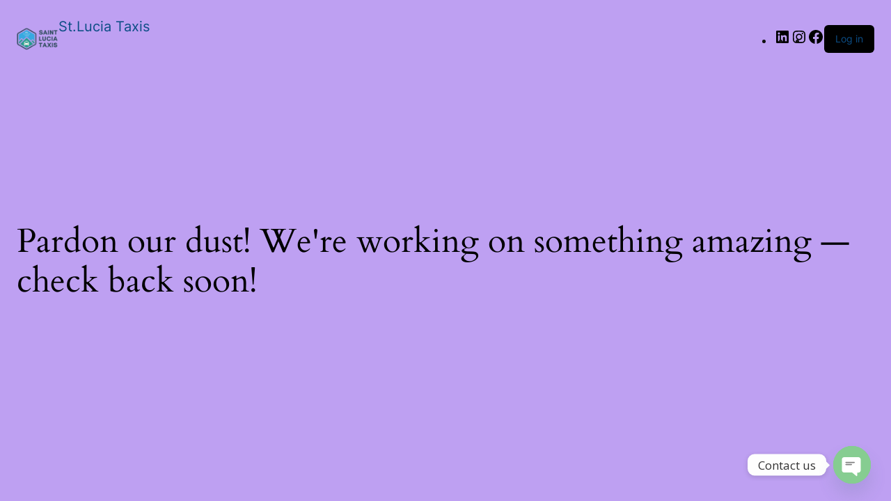

--- FILE ---
content_type: text/css; charset=utf-8
request_url: https://stluciataxis.com/wp-content/uploads/elementor/css/post-1881.css?ver=1768517618
body_size: -176
content:
.elementor-1881 .elementor-element.elementor-element-4336f60{margin-top:50px;margin-bottom:50px;}.elementor-1881 .elementor-element.elementor-element-fea3a1a{text-align:center;}

--- FILE ---
content_type: text/javascript; charset=utf-8
request_url: https://stluciataxis.com/wp-content/cache/min/1/wp-content/plugins/chauffeur-booking-system/script/jquery.chauffeurBookingForm.js?ver=1726341872
body_size: 16515
content:
(function($,doc,win){"use strict";var ChauffeurBookingForm=function(object,option){var $this=$(object);var $optionDefault;var $option=$.extend($optionDefault,option);var $marker=[];var $googleMap;var $routeIndex=0;var $directionsRenderer;var $directionsService;var $directionsServiceResponse;var $startLocation;var $googleMapHeightInterval;var $self=this;var $iti;var $sidebar;this.setup=function(){var helper=new CHBSHelper();helper.getMessageFromConsole();$self.e('select,input[type="hidden"]').each(function(){if($(this)[0].hasAttribute('data-value'))
$(this).val($(this).attr('data-value'))});if(parseInt($option.google_map_option.ask_load_enable,10)===1){if(isNaN(parseInt($self.e('[name="chbs_google_maps_enable"]').val(),10))){var url=window.location.href;if(url.indexOf('?')===-1)url+='?';else url+='&';if(confirm($option.message.google_map_ask_load_confirm))
window.location.href=url+'chbs_google_maps_enable=1';else window.location.href=url+'chbs_google_maps_enable=-1';return}}
$self.init();if(parseInt($option.icon_field_enable,10)===1){for(var i=1;i<=3;i++){$self.e('input[name="chbs_pickup_date_service_type_'+i+'"]').before('<span class="chbs-meta-icon-2 chbs-meta-icon-2-date-1"></span>');$self.e('input[name="chbs_pickup_time_service_type_'+i+'"]').before('<span class="chbs-meta-icon-2 chbs-meta-icon-2-time-1"></span>');$self.e('input[name="chbs_return_date_service_type_'+i+'"]').before('<span class="chbs-meta-icon-2 chbs-meta-icon-2-date-1"></span>');$self.e('input[name="chbs_return_time_service_type_'+i+'"]').before('<span class="chbs-meta-icon-2 chbs-meta-icon-2-time-1"></span>')}
for(var i=1;i<=2;i++){$self.e('input[name="chbs_pickup_location_service_type_'+i+'"]').before('<span class="chbs-meta-icon-2 chbs-meta-icon-2-location-1"></span>');$self.e('input[name="chbs_dropoff_location_service_type_'+i+'"]').before('<span class="chbs-meta-icon-2 chbs-meta-icon-2-location-1"></span>')}
$self.e('input[name="chbs_passenger_adult_service_type_1"]').before('<span class="chbs-meta-icon-2 chbs-meta-icon-2-passengers-1"></span>');$self.e('input[name="chbs_passenger_adult_service_type_3"]').before('<span class="chbs-meta-icon-2 chbs-meta-icon-2-passengers-1"></span>');$self.e('input[name="chbs_passenger_children_service_type_1"]').before('<span class="chbs-meta-icon-2 chbs-meta-icon-2-passengers-1"></span>');$self.e('input[name="chbs_passenger_children_service_type_3"]').before('<span class="chbs-meta-icon-2 chbs-meta-icon-2-passengers-1"></span>')}};this.init=function(){var helper=new CHBSHelper();if(helper.isMobile()){$self.e('input[name="chbs_pickup_date_service_type_1"]').prop('readonly',!0);$self.e('input[name="chbs_pickup_date_service_type_2"]').prop('readonly',!0);$self.e('input[name="chbs_pickup_date_service_type_3"]').prop('readonly',!0);$self.e('input[name="chbs_return_date_service_type_1"]').prop('readonly',!0);$self.e('input[name="chbs_return_date_service_type_3"]').prop('readonly',!0)}
$self.createButtonRadio('.chbs-booking-extra');$(window).resize(function(){try
{$self.e('select').selectmenu('close')}catch(e){}
try
{$self.e('.chbs-datepicker').datepicker('hide')}catch(e){}
try
{$self.e('.chbs-timepicker').timepicker('hide')}catch(e){}
try
{$self.e('.ui-timepicker-wrapper').css({opacity:0})}catch(e){}
try
{var currCenter=$googleMap.getCenter();google.maps.event.trigger($googleMap,'resize');$googleMap.setCenter(currCenter)}catch(e){}});$self.setWidthClass();if(parseInt($option.use_my_location_link_enable,10)===1){if(navigator.geolocation){$self.e('.chbs-my-location-link').css('display','inline');navigator.geolocation.getCurrentPosition($self.myLocationSuccess,$self.myLocationError)}}
var active=1;var panel=$self.e('.chbs-tab>ul').children('li[data-id="'+parseInt($self.e('[name="chbs_service_type_id"]').val())+'"]',10);if(panel.length===1)active=panel.index();$self.e('.chbs-tab').tabs({activate:function(event,ui){$('.qtip').remove();$self.googleMapReInit();var serviceTypeId=$self.getServiceTypeId();$self.setServiceTypeId(serviceTypeId);$self.showRideInfo();$self.googleMapCreate();$self.googleMapCreateRoute()},active:active});$self.e('.chbs-main-navigation-default a').on('click',function(e){e.preventDefault();var navigation=parseInt($(this).parent('li').data('step'),10);var step=parseInt($self.e('input[name="chbs_step"]').val(),10);if(navigation-step===0)return;$self.goToStep(navigation-step)});$self.e('.chbs-button-step-next').on('click',function(e){e.preventDefault();$self.goToStep(1)});$self.e('.chbs-button-step-prev').on('click',function(e){e.preventDefault();$self.goToStep(-1)});$self.e('.chbs-main-content').on('click','.chbs-form-field',function(e){if($(this).find(':input[type="file"]').length)return;$('.qtip').remove();e.preventDefault();if(($(e.target).hasClass('chbs-location-add'))||($(e.target).hasClass('chbs-location-remove')))return;$(this).find(':input').focus();var select=$(this).find('select:not(.chbs-selectmenu-disable)');if(select.length)
select.selectmenu('open')});$self.e('.chbs-location-add').on('click',function(e){e.preventDefault();var field=$(this).parent('.chbs-form-field:first');var fieldNext=field.next('.chbs-form-field-waypoint-duration');if(parseInt(fieldNext.length,10)===1)field=fieldNext;var newField=$self.e('.chbs-form-field-location-autocomplete.chbs-hidden').clone(!0,!0);newField.insertAfter(field);newField.removeClass('chbs-hidden');newField.find(':input').focus();var waypointDuration=$self.e('.chbs-form-field-waypoint-duration.chbs-hidden');if(parseInt(waypointDuration.length,10)===1){var newFieldWaypointDuration=waypointDuration.clone(!0,!0);newFieldWaypointDuration.insertAfter(newField);newFieldWaypointDuration.removeClass('chbs-hidden');newFieldWaypointDuration.find('select').removeClass('chbs-selectmenu-disable');$self.createSelectMenu()}
$self.googleMapAutocompleteCreate(newField.find('input[type="text"]'));$self.reCalculateRoute();$self.createLabelTooltip()});$self.e('.chbs-location-remove').on('click',function(e){e.preventDefault();var field=$(this).parent('.chbs-form-field:first');var fieldNext=field.next('.chbs-form-field-waypoint-duration');fieldNext.find('select').selectmenu('destroy');field.remove();fieldNext.remove();$self.googleMapCreate();$self.googleMapCreateRoute()});$self.e('.chbs-form-field-location-autocomplete input[type="text"]').each(function(){$self.googleMapAutocompleteCreate($(this))});$self.e('.chbs-payment-form').on('click','.chbs-payment>li>a',function(e){e.preventDefault();$(this).parents('.chbs-payment').find('li>a').removeClass('chbs-state-selected');$(this).addClass('chbs-state-selected');$self.getGlobalNotice().addClass('chbs-hidden');$self.e('input[name="chbs_payment_id"]').val($(this).attr('data-payment-id'));$self.createSummaryPriceElement()});$self.e('>*').on('click','.chbs-form-checkbox',function(e){var text=$(this).next('input[type="hidden"]');var value=parseInt(text.val(),10)===1?0:1;if(value===1)$(this).addClass('chbs-state-selected');else $(this).removeClass('chbs-state-selected');$(this).next('input[type="hidden"]').on('change',function(e){var value=parseInt($(this).val(),10)===1?1:0;var section=$(this).parents('.chbs-clear-fix:first').nextAll('.chbs-panel:first');if(value===0)section.addClass('chbs-hidden');else section.removeClass('chbs-hidden');$(window).scroll()});text.val(value).trigger('change')});$self.e('.chbs-booking-extra').on('click','.chbs-booking-extra-list .chbs-button.chbs-button-style-2',function(e){e.preventDefault();var extraNote=$(this).parents('li:first').find('.chbs-booking-form-extra-note');if(!$(this).parent('.chbs-button-radio').length){$(this).toggleClass('chbs-state-selected');if($(this).hasClass('chbs-state-selected'))
extraNote.removeClass('chbs-hidden');else extraNote.addClass('chbs-hidden')}else{if(parseInt($(this).attr('data-value'),10)!==0)
extraNote.removeClass('chbs-hidden');else extraNote.addClass('chbs-hidden')}
var data=[];$self.e('.chbs-booking-extra-list .chbs-button.chbs-button-style-2').each(function(){if($(this).hasClass('chbs-state-selected'))
data.push($(this).attr('data-value'))});$self.e('input[name="chbs_booking_extra_id"]').val(data.join(','));$self.createSummaryPriceElement()});$self.e('.chbs-booking-extra').on('blur','.chbs-booking-extra-list input[type="text"]',function(e){if(isNaN($(this).val()))$(this).val(1);$self.createSummaryPriceElement()});$self.e('.chbs-booking-extra').on('click','.chbs-booking-extra-list .chbs-column-2',function(){$(this).find('input[type="text"]').select()});$self.e('.chbs-main-content-step-2').on('click','.chbs-vehicle-list .chbs-button.chbs-button-style-2:not(.chbs-button-on-request)',function(e){e.preventDefault();if($(this).hasClass('chbs-state-selected'))return;$self.e('.chbs-vehicle-list .chbs-button.chbs-button-style-2').removeClass('chbs-state-selected');$(this).addClass('chbs-state-selected');$self.e('input[name="chbs_vehicle_id"]').val(parseInt($(this).parents('.chbs-vehicle').attr('data-id'),10));$self.e('.chbs-vehicle-content-price-bid>div').addClass('chbs-hidden');$self.e('.chbs-vehicle-list [name="chbs_vehicle_bid_price[]"]').val('');$(this).parents('.chbs-vehicle').find('.chbs-vehicle-content-price-bid>div:first-child').removeClass('chbs-hidden');$self.getGlobalNotice().addClass('chbs-hidden');$self.calculateBaseLocationDistance(function(){$self.createSummaryPriceElement();if(parseInt($option.scroll_to_booking_extra_after_select_vehicle_enable,10)===1){var header=$self.e('.chbs-booking-extra-header');if(header.length===1)$.scrollTo(header,200,{offset:-50})}
$self.manageBookingExtra()})});$self.e('.chbs-main-content-step-2').on('click','.chbs-vehicle .chbs-vehicle-content .chbs-show-more-button a',function(e){e.preventDefault();$(this).toggleClass('chbs-state-selected');var section=$(this).parents('.chbs-vehicle:first').find('.chbs-vehicle-content-description');var height=parseInt(section.children('div').actual('outerHeight',{includeMargin:!0}),10);if(section.hasClass('chbs-state-open')){section.animate({height:0},150,function(){section.removeClass('chbs-state-open');$(window).scroll()})}else{section.animate({height:height},150,function(){section.css('height','auto');section.addClass('chbs-state-open');$(window).scroll()})}});$self.e('.chbs-main-content-step-2').on('click','.chbs-booking-extra .chbs-booking-extra-header .chbs-show-more-button a',function(e){e.preventDefault();$(this).toggleClass('chbs-state-selected');var section=$(this).parents('.chbs-booking-extra:first').children('.chbs-booking-extra-header+div');var height=parseInt(section.children('div').actual('outerHeight',{includeMargin:!0}),10);if(section.hasClass('chbs-state-open')){section.animate({height:0},150,function(){section.removeClass('chbs-state-open');$(window).scroll()})}else{section.animate({height:height},150,function(){section.css('height','auto');section.addClass('chbs-state-open');$(window).scroll()})}});$self.e('.chbs-main-content-step-4').on('click','.chbs-summary .chbs-summary-header a',function(e){e.preventDefault();$self.goToStep(parseInt($(this).attr('data-step'),10)-4)});$self.e('.chbs-main-content-step-4').on('click','.chbs-coupon-code-section a',function(e){e.preventDefault();$self.setAction('coupon_code_check');$self.post($self.e('form[name="chbs-form"]').serialize(),function(response){$self.e('.chbs-summary-price-element').replaceWith(response.html);var object=$self.e('.chbs-coupon-code-section');object.qtip({show:{target:$(this)},style:{classes:(response.error===1?'chbs-qtip chbs-qtip-error':'chbs-qtip chbs-qtip-success')},content:{text:response.message},position:{my:($option.is_rtl?'bottom right':'bottom left'),at:($option.is_rtl?'top right':'top left'),container:object.parent()}}).qtip('show')})});$self.e('.chbs-main-content-step-4').on('click','.chbs-gratuity-section a',function(e){e.preventDefault();$self.setAction('gratuity_customer_set');$self.post($self.e('form[name="chbs-form"]').serialize(),function(response){$self.e('.chbs-summary-price-element').replaceWith(response.html);var object=$self.e('.chbs-gratuity-section');object.qtip({show:{target:$(this)},style:{classes:(response.error===1?'chbs-qtip chbs-qtip-error':'chbs-qtip chbs-qtip-success')},content:{text:response.message},position:{my:($option.is_rtl?'bottom right':'bottom left'),at:($option.is_rtl?'top right':'top left'),container:object.parent()}}).qtip('show');object.find('[name="chbs_gratuity_customer_value"]').val(response.gratuity)})});$self.e('.chbs-datepicker:not(.chbs-datepicker-form-element)').datepicker({autoSize:!0,minDate:$option.datetime_min_format,maxDate:$option.datetime_max_format,dateFormat:$option.date_format_js,beforeShow:function(date,instance){var helper=new CHBSHelper();var value=helper.getValueFromClass($(instance.dpDiv),'chbs-booking-form-id-');if(value!==!1)$(instance.dpDiv).removeClass('chbs-booking-form-id-'+value);$(instance.dpDiv).addClass('chbs-booking-form-id-'+$option.booking_form_id).addClass('chbs-datepicker');if($(date).attr('name')==='chbs_return_date_service_type_'+$self.getServiceTypeId()){try
{var datePickup=$self.e('[name="chbs_pickup_date_service_type_'+$self.getServiceTypeId()+'"]').val();var dateParse=$.datepicker.parseDate($option.date_format_js,datePickup);if(dateParse!==null){$(this).datepicker('option','minDate',datePickup)}}catch(e){}}},beforeShowDay:function(date){var helper=new CHBSHelper();var dayWeek=parseInt(date.getDay(),10);if(dayWeek===0)dayWeek=7;date=$.datepicker.formatDate('dd-mm-yy',date);for(var i in $option.date_exclude){var r=helper.compareDate([date,$option.date_exclude[i].start,$option.date_exclude[i].stop]);if(r)return([!1,'',''])}
var sDate=date.split('-');var date=new Date(sDate[2],sDate[1]-1,sDate[0]);if((!$option.business_hour[dayWeek].start)||(!$option.business_hour[dayWeek].stop))
return([!1,'','']);return([!0,'',''])},onSelect:function(date,object){var helper=new CHBSHelper();var dateSelected=[object.selectedDay,object.selectedMonth+1,object.selectedYear];for(var i in dateSelected){if(new String(dateSelected[i]).length===1)dateSelected[i]='0'+dateSelected[i]}
dateSelected=dateSelected[0]+'-'+dateSelected[1]+'-'+dateSelected[2];var dayWeek=parseInt($(this).datepicker('getDate').getDay(),10);if(dayWeek===0)dayWeek=7;var prefix=$(this).attr('name').indexOf('pickup')>-1?'pickup':'return';var timeField=$self.e('input[name="chbs_'+prefix+'_time_service_type_'+$self.getServiceTypeId()+'"]');if(parseInt($option.pickup_time_field_write_enable,10)===1||prefix==='return'){var minTime='';var maxTime='';if((helper.isEmpty(minTime))||(helper.isEmpty(maxTime))){if(new String(typeof($option.business_hour[dayWeek]))!=='undefined'){minTime=$option.business_hour[dayWeek].start;maxTime=$option.business_hour[dayWeek].stop}}
var t=$option.datetime_min.split(' ');if(dateSelected===t[0]){if(Date.parse('01/01/1970 '+t[1])>Date.parse('01/01/1970 '+minTime))
minTime=t[1]}
if(!helper.isEmpty($option.datetime_max)){var t=$option.datetime_max.split(' ');if(dateSelected===t[0]){if(Date.parse('01/01/1970 '+t[1])<Date.parse('01/01/1970 '+maxTime))
maxTime=t[1]}}
var option={appendTo:$this,showOn:[],showOnFocus:!1,timeFormat:$option.time_format,step:$option.timepicker_step,disableTouchKeyboard:!0,minTime:minTime,maxTime:maxTime,disableTextInput:parseInt($option.timepicker_field_readonly,10)===1?!0:!1};if(parseInt($option.timepicker_dropdown_list_enable,10)===1){try
{timeField.timepicker('remove')}catch(e){}
if(parseInt($self.getServiceTypeId(),10)===3){var routeField=$self.e('select[name="chbs_route_service_type_3"]>option:selected');try
{var timeExclude=JSON.parse(routeField.attr('data-time_exclude'));if(timeExclude[dayWeek]!=undefined){option.step=1;option.disableTextInput=!0;option.disableTimeRanges=timeExclude[dayWeek];option.maxTime=timeExclude[dayWeek][timeExclude[dayWeek].length-2][1]}}catch(e){}}
if(typeof($option.business_hour[dayWeek].default_format)!='undefined'){option.scrollDefault=$option.business_hour[dayWeek].default_format}
timeField.timepicker(option);timeField.val('').timepicker('show');timeField.blur();$self.setTimepicker(timeField);if(parseInt($option.timepicker_hour_range_enable,10)===1){$('.ui-timepicker-list>li').each(function(){var node=[$(this),$(this).next()];if(node[1].length===1)
node[0].html(node[0].text()+' - '+node[1].text());else node[0].remove()});timeField.on('selectTime',function(obj1,obj2){var element=$('.ui-timepicker-list>.ui-timepicker-selected');if(element.length===1){$(this).val(element.text())}})}
if(typeof($option.business_hour[dayWeek].default_format)!='undefined'){$('.ui-timepicker-list>li:contains("'+$option.business_hour[dayWeek].default_format+'"):last').addClass('ui-timepicker-selected')}}}else{if(new String(typeof($option.business_hour[dayWeek]))!=='undefined'){timeField.val($option.business_hour[dayWeek].default)}}}});$('.ui-datepicker').addClass('notranslate');if(parseInt($option.timepicker_dropdown_list_enable,10)===1){$this.on('focusin','.chbs-timepicker:not(.chbs-timepicker-form-element)',function(){var helper=new CHBSHelper();var prefix=$(this).attr('name').indexOf('pickup')>-1?'pickup':'return';var field=$self.e('input[name="chbs_'+prefix+'_date_service_type_'+$self.getServiceTypeId()+'"]');if(helper.isEmpty(field.val())){$(this).timepicker('remove');field.click();return}else{if(helper.isEmpty($(this).val()))
$(this).timepicker('show')}})}
$self.createSelectMenu();$self.createFixedLocationAutocomplete();$self.e('.chbs-booking-extra').on('blur','.chbs-booking-extra-list input[type="text"]',function(){if(!$(this)[0].hasAttribute('data-quantity-max'))return;var value=$(this).val();if(isNaN(value))value=1;value=parseInt(value,10);if(value>parseInt($(this).attr('data-quantity-max'),10))
$(this).val($(this).attr('data-quantity-max'));$self.createSummaryPriceElement()});$self.e('.chbs-form-field').has('select').css({cursor:'pointer'});$self.e('.chbs-main-content-step-3').on('click','.chbs-button-sign-up',function(e){e.preventDefault();$self.e('.chbs-client-form-sign-up').removeClass('chbs-hidden');$self.e('input[name="chbs_client_account"]').val(1)});$self.e('.chbs-main-content').on('click','.chbs-button-widget-submit',function(e){e.preventDefault();var helper=new CHBSHelper();var data={};data.service_type_id=$self.getServiceTypeId();data.pickup_date=$self.e('[name="chbs_pickup_date_service_type_'+data.service_type_id+'"]').val();data.pickup_time=$self.e('[name="chbs_pickup_time_service_type_'+data.service_type_id+'"]').val();if($.inArray($self.getServiceTypeId(),[1,2])>-1){var coordinate=$self.e('[name="chbs_pickup_location_coordinate_service_type_'+data.service_type_id+'"]').val();if(!helper.isEmpty(coordinate)){var json=JSON.parse(coordinate);data.pickup_location_lat=json.lat;data.pickup_location_lng=json.lng;data.pickup_location_zip_code=json.zip_code;data.pickup_location_locality=json.locality;data.pickup_location_address=json.address;data.pickup_location_text=$self.e('[name="chbs_pickup_location_service_type_'+data.service_type_id+'"]').val()}
var coordinate=$self.e('[name="chbs_dropoff_location_coordinate_service_type_'+data.service_type_id+'"]').val();if(!helper.isEmpty(coordinate)){var json=JSON.parse(coordinate);data.dropoff_location_lat=json.lat;data.dropoff_location_lng=json.lng;data.dropoff_location_zip_code=json.zip_code;data.dropoff_location_locality=json.locality;data.dropoff_location_address=json.address;data.dropoff_location_text=$self.e('[name="chbs_dropoff_location_service_type_'+data.service_type_id+'"]').val()}
var pickupLocationId=$self.e('[name="chbs_fixed_location_pickup_service_type_'+data.service_type_id+'"]').val();if(parseInt(pickupLocationId,10)>0)
data.fixed_location_pickup_id=pickupLocationId;var dropoffLocationId=$self.e('[name="chbs_fixed_location_dropoff_service_type_'+data.service_type_id+'"]').val();if(parseInt(dropoffLocationId,10)>0)
data.fixed_location_dropoff_id=dropoffLocationId}else{data.route_id=$self.e('[name="chbs_route_service_type_'+data.service_type_id+'"]').val()}
if($.inArray($self.getServiceTypeId(),[1,3])>-1){data.extra_time=$self.e('[name="chbs_extra_time_service_type_'+data.service_type_id+'"]').val();data.transfer_type=$self.e('[name="chbs_transfer_type_service_type_'+data.service_type_id+'"]').val();if($.inArray(data.transfer_type,[3])){data.duration=$self.e('[name="chbs_duration_service_type_'+data.service_type_id+'"]').val();data.return_date=$self.e('[name="chbs_return_date_service_type_'+data.service_type_id+'"]').val();data.return_time=$self.e('[name="chbs_return_time_service_type_'+data.service_type_id+'"]').val()}}
if($.inArray($self.getServiceTypeId(),[2])>-1){data.duration=$self.e('[name="chbs_duration_service_type_'+data.service_type_id+'"]').val()}
var passengerAdult=$self.e('[name="chbs_passenger_adult_service_type_'+data.service_type_id+'"]');if(passengerAdult.length===1)data.passenger_adult=passengerAdult.val();var passengerChildren=$self.e('[name="chbs_passenger_children_service_type_'+data.service_type_id+'"]');if(passengerChildren.length===1)data.passenger_children=passengerChildren.val();data.currency=$self.e('[name="chbs_currency"]').val();data.widget_submit=1;data.widget_second_step=parseInt($self.e('[name="chbs_widget_second_step"]').val(),10);var url=$option.widget.booking_form_url;if(url.indexOf('?')===-1)url+='?';else url+='&';url+=decodeURI($.param(data));var form=$self.e('form[name="chbs-form"]');form.attr('action',url).submit()});$self.e('.chbs-main-content-step-3').on('click','.chbs-button-sign-in',function(e){e.preventDefault();$self.getGlobalNotice().addClass('chbs-hidden');$self.preloader(!0);$self.setAction('user_sign_in');$self.post($self.e('form[name="chbs-form"]').serialize(),function(response){if(parseInt(response.user_sign_in,10)===1){$self.e('.chbs-main-content-step-3 .chbs-client-form').html('');if(typeof(response.client_form_sign_up)!=='undefined')
$self.e('.chbs-main-content-step-3 .chbs-client-form').append(response.client_form_sign_up);if(typeof(response.summary)!=='undefined')
$self.e('.chbs-main-content-step-3>.chbs-layout-25x75 .chbs-layout-column-left:first').html(response.summary[0]);$self.createSelectMenu();$self.createFixedLocationAutocomplete()}else{if(typeof(response.error.global[0])!=='undefined')
$self.getGlobalNotice().removeClass('chbs-hidden').html(response.error.global[0].message)}
$self.preloader(!1)})});$self.e('.chbs-main-content-step-3').on('click','.chbs-sign-up-password-generate',function(e){e.preventDefault();var helper=new CHBSHelper();var password=helper.generatePassword(8);$self.e('input[name="chbs_client_sign_up_password"],input[name="chbs_client_sign_up_password_retype"]').val(password)});$self.e('.chbs-main-content-step-3').on('click','.chbs-sign-up-password-show',function(e){e.preventDefault();var password=$self.e('input[name="chbs_client_sign_up_password"]');password.attr('type',(password.attr('type')==='password'?'text':'password'))});$(document).bind('keypress',function(e){if(parseInt(e.which,10)===13){switch($(e.target).attr('name')){case 'chbs_client_sign_in_login':case 'chbs_client_sign_in_password':$self.e('.chbs-main-content-step-3 .chbs-button-sign-in').trigger('click');break}}});$(document).unbind('keydown').bind('keydown',function(e){switch($(e.target).attr('name')){case 'chbs_passenger_adult_service_type_1':case 'chbs_passenger_adult_service_type_2':case 'chbs_passenger_adult_service_type_3':case 'chbs_passenger_children_service_type_1':case 'chbs_passenger_children_service_type_2':case 'chbs_passenger_children_service_type_3':if($.inArray(parseInt(e.keyCode,10),[38,40])>-1){var value=parseInt($(e.target).val(),10);if(isNaN(value))value=0;if(parseInt(e.keyCode,10)===38)
value=(value+1)>99?99:value+1;else if(parseInt(e.keyCode,10)===40)
value=(value-1)<0?0:value-1;$(e.target).val(parseInt(value))}
break}});$self.e('.chbs-main-content-step-2').on('click','.chbs-quantity-section .chbs-quantity-section-button',function(e){var textField=$(this).parent().children('input[type="text"]');if(parseInt(textField.length,10)!==1)return;var step=parseInt($(this).attr('data-step'),10);var value=parseInt(textField.val(),10);var minValue=1;var maxValue=parseInt(textField.attr('data-quantity-max'),10);value+=step;if((value<minValue)||(value>maxValue))return;textField.val(value);$(this).parents('li:first').find('.chbs-column-3 .chbs-button').removeClass('chbs-state-selected');$(this).parents('li:first').find('.chbs-column-3 .chbs-button:first').trigger('click')});$self.e('.chbs-main-content-step-2 .chbs-vehicle-list').on('click','.chbs-pagination a',function(e){e.preventDefault();var i=0;var vehiclePerPage=parseInt($(this).parent('.chbs-pagination').attr('data-vehicle_per_page'),10);var vehicleCount=$self.e('.chbs-vehicle-list>ul>li').length;var vehicleFirst=0;$self.e('.chbs-vehicle-list>ul>li').each(function(){i++;if((!$(this).hasClass('chbs-hidden'))&&(vehicleFirst===0))vehicleFirst=i});var step=parseInt($(this).attr('href').substr(1),10);var range1=vehicleFirst+(step*vehiclePerPage);var range2=range1+vehiclePerPage;if(range1>vehicleCount){return}
if(range1<=0){return}
i=0;$self.e('.chbs-vehicle-list>ul>li').each(function(){i++;$(this).addClass('chbs-hidden');if((i>=range1)&&(i<range2))
$(this).removeClass('chbs-hidden')})});$self.createLabelTooltip();$self.googleMapCreate();$self.googleMapInit();var firstOption=$self.e('[name="chbs_route_service_type_3"]>option:first');if(parseInt(firstOption.val(),10)===-1){if(typeof($startLocation)!=='undefined'){var data=[{lat:$startLocation.lat(),lng:$startLocation.lng()}];firstOption.attr('data-coordinate',JSON.stringify(data))}}
$self.googleMapCreateRoute(function(){if((parseInt(helper.urlParam('widget_submit'),10)===1)&&(parseInt(helper.urlParam('widget_second_step'),10)===1)){$self.goToStep(1,function(){$this.removeClass('chbs-hidden');$self.createStickySidebar();$(window).scroll()})}else $this.removeClass('chbs-hidden');$self.googleMapStartCustomizeHeight()});$self.moveSubmitButton();$self.setBidPriceVehicle();$self.showRideInfo()};this.showRideInfo=function(){var serviceTypeId=$self.getServiceTypeId();if(parseInt(serviceTypeId,10)===2)
$self.e('.chbs-ride-info>div:first').addClass('chbs-hidden');else $self.e('.chbs-ride-info>div:first').removeClass('chbs-hidden')};this.myLocationSuccess=function(position){$self.e('.chbs-my-location-link').on('click',function(){var coordinate={lat:position.coords.latitude,lng:position.coords.longitude};var field=$self.e('input[name="chbs_pickup_location_coordinate_service_type_'+$self.getServiceTypeId()+'"]');field.val(JSON.stringify(coordinate));$self.googleMapSetAddress(field,function(){$self.googleMapCreate();$self.googleMapCreateRoute()},!0)})};this.myLocationError=function(error){console.log(error)};this.getVehicleSelectedId=function(){var vehicleId=parseInt($self.e('.chbs-vehicle .chbs-vehicle-content-header .chbs-button.chbs-state-selected').parents('.chbs-vehicle').attr('data-id'),10);return(vehicleId)}
this.setBidPriceVehicle=function(){$self.e('.chbs-main-content-step-2')
$self.e('.chbs-main-content-step-2').on('click','.chbs-vehicle-content-price-bid>div:first-child>a',function(e){e.preventDefault();$(this).parent('div').addClass('chbs-hidden');$(this).parent('div').next('div').removeClass('chbs-hidden')});$self.e('.chbs-main-content-step-2').on('click','.chbs-vehicle-content-price-bid>div+div>input+a',function(e){var input=$(this).prev('input');e.preventDefault();$self.setAction('vehicle_bid_price_check');$self.preloader(!0);$self.post($self.e('form[name="chbs-form"]').serialize(),function(response){$self.preloader(!1);if(typeof(response.html)!=='undefined'){if(typeof(response.bid_vehicle_min_value)!='undefined'){if(confirm(response.bid_question)){input.val(response.bid_vehicle_min_value);$self.preloader(!0);$self.post($self.e('form[name="chbs-form"]').serialize(),function(response){$self.preloader(!1);if(typeof(response.html)!=='undefined'){$self.e('.chbs-summary-price-element').replaceWith(response.html)}})}else{$self.e('.chbs-summary-price-element').replaceWith(response.html);if(typeof(response.bid_notice)!='undefined')alert(response.bid_notice)}}else{$self.e('.chbs-summary-price-element').replaceWith(response.html);if(typeof(response.bid_notice)!='undefined')alert(response.bid_notice)}}})});$self.e('.chbs-main-content-step-2').on('click','.chbs-vehicle-content-price-bid>div+div>input+a+a',function(e){e.preventDefault();$(this).parent('div').addClass('chbs-hidden');$(this).parent('div').prev('div').removeClass('chbs-hidden');$(this).parent('div').find('input[type="text"]').val('');$self.setAction('vehicle_bid_price_check');$self.post($self.e('form[name="chbs-form"]').serialize(),function(response){if(typeof(response.html)!=='undefined')
$self.e('.chbs-summary-price-element').replaceWith(response.html)})})};this.setPayment=function(){var paymentId=parseInt($self.e('input[name="chbs_payment_id"]').val(),10);if(paymentId>0)$self.e('.chbs-payment>li>a[data-payment-id="'+paymentId+'"]').addClass('chbs-state-selected')};this.moveSubmitButton=function(){if(($this.hasClass('chbs-widget'))&&($this.hasClass('chbs-widget'))&&($this.hasClass('chbs-widget-style-2'))){var button=$self.e('.chbs-main-content-step-1 .chbs-button-widget-submit').parent();button.clone().appendTo($self.e('#panel-1'));button.clone().appendTo($self.e('#panel-2'));button.clone().appendTo($self.e('#panel-3'));button.remove()}};this.convertTimeToMinute=function(time){time=time.split(':');return(time[0]*60+time[1])};this.createLabelTooltip=function(){$self.e('.chbs-tooltip').qtip({style:{classes:'chbs-qtip chbs-qtip-success'},position:{my:'bottom left',at:'top left',container:$this}})};this.setTimepicker=function(field){if((parseInt($option.timepicker_dropdown_list_enable,10)===1)||(field.hasClass('chbs-timepicker-form-element')))
$('.ui-timepicker-wrapper').css({opacity:1,'width':field.parent('div').outerWidth()+1})};this.createFormElementFieldDatePicker=function(){var option={autoSize:!0,dateFormat:$option.date_format_js,beforeShow:function(date,instance){var helper=new CHBSHelper();var value=helper.getValueFromClass($(instance.dpDiv),'chbs-booking-form-id-');if(value!==!1)$(instance.dpDiv).removeClass('chbs-booking-form-id-'+value);$(instance.dpDiv).addClass('chbs-booking-form-id-'+$option.booking_form_id).addClass('chbs-datepicker')}};$self.e('.chbs-datepicker.chbs-datepicker-form-element').datepicker(option)};this.createFormElementFieldTimePicker=function(){$self.e('.chbs-main-content').on('click','.chbs-timepicker.chbs-timepicker-form-element',function(e){var option={showOn:[],appendTo:$this,showOnFocus:!1,timeFormat:$option.time_format,};$(this).timepicker(option);$(this).val('').timepicker('show');$(this).blur();$self.setTimepicker($(this))})};this.createFormElementFieldAutocomplete=function(){var helper=new CHBSHelper();$self.e('.chbs-autocomplete-form-element').each(function(){var id='chbs_autocomplete_form_element_'+helper.getRandomString(16);$(this).attr('id',id);var field=$(this);var autocomplete=new google.maps.places.Autocomplete(document.getElementById(id),option);autocomplete.addListener('place_changed',function(id){var place=autocomplete.getPlace();if(!place.geometry){alert($option.message.place_geometry_error);field.val('');return(!1)}
var placeData={lat:place.geometry.location.lat(),lng:place.geometry.location.lng(),address:$self.removeDoubleQuote(field.val()),zip_code:$self.getZipCode(place)};$(field).siblings('input[type="hidden"]').val(JSON.stringify(placeData))})})};this.createFileField=function(){$self.e('input[type="file"]').each(function(){var field=$(this);$(this).fileupload({url:$option.ajax_url,dataType:'json',formData:{'action':'chbs_file_upload'},done:function(e,data){$self.setFileUploadField(field,!0,data.result)}});$(this).parent('.chbs-file-upload').next('.chbs-file-remove').children('span:last-child').on('click',function(e){e.preventDefault();$self.setFileUploadField(field,!1,[])})})};this.setFileUploadField=function(object,upload,data){var name=object.attr('name');var field=$self.e('input[name="'+name+'"]');if(parseInt(data.error,10)===1){alert(data.message);return}
if(upload){field.parent('.chbs-file-upload').addClass('chbs-hidden');field.parent('.chbs-file-upload').next('.chbs-file-remove').removeClass('chbs-hidden').find('span>span').html(data.name)}else{field.parent('.chbs-file-upload').removeClass('chbs-hidden');field.parent('.chbs-file-upload').next('.chbs-file-remove').addClass('chbs-hidden').find('span>span').html('');data={name:'',type:'',tmp_name:''}}
$self.e('input[name="'+name+'_name"]').val(data.name);$self.e('input[name="'+name+'_type"]').val(data.type);$self.e('input[name="'+name+'_tmp_name"]').val(data.tmp_name)};this.triggerOnSelectDatePicker=function(selector){var inst=$.datepicker._getInst($(selector)[0]);$.datepicker._get(inst,'onSelect').apply(inst.input[0],[$(selector).datepicker('getDate'),inst])};this.createSelectMenu=function(useDisable=!0){var selector='select';if(useDisable)selector+=':not(.chbs-selectmenu-disable)';$self.e(selector).selectmenu({appendTo:$this,open:function(event,ui){var select=$(this);var selectmenu=$('#'+select.attr('id')+'-menu').parent('div');var field=select.parents('.chbs-form-field:first');var left=parseInt(selectmenu.css('left'),10)-1;var borderWidth=parseInt(field.css('border-left-width'),10)+parseInt(field.css('border-right-width'),10);var width=field[0].getBoundingClientRect().width-borderWidth;selectmenu.css({width:width+2,left:left})},change:function(event,ui){var name=$(this).attr('name');if(name==='chbs_route_service_type_3'){$self.triggerOnSelectDatePicker('[name="chbs_pickup_date_service_type_3"]')}
if(name==='chbs_waypoint_duration_service_type_1[]'){$self.reCalculateRoute()}
if(name==='chbs_route_service_type_3'){$self.googleMapCreate();$self.googleMapCreateRoute()}
if($.inArray(name,['chbs_transfer_type_service_type_1','chbs_transfer_type_service_type_3'])>-1){var section=$self.e('[name="chbs_return_date_service_type_'+$self.getServiceTypeId()+'"]').parent('div').parent('div');if(parseInt($(this).val(),10)===3)section.removeClass('chbs-hidden');else section.addClass('chbs-hidden')}
if($.inArray(name,['chbs_extra_time_service_type_1','chbs_transfer_type_service_type_1','chbs_duration_service_type_2','chbs_extra_time_service_type_3','chbs_transfer_type_service_type_3'])>-1){$self.reCalculateRoute()}
if(name==='chbs_navigation_responsive'){var navigation=parseInt($(this).val(),10);var step=parseInt($self.e('input[name="chbs_step"]').val(),10);if(navigation-step===0)return;$self.goToStep(navigation-step)}
if($.inArray(name,['chbs_vehicle_passenger_count','chbs_vehicle_bag_count','chbs_vehicle_standard','chbs_vehicle_category'])>-1){$self.setAction('vehicle_filter');$self.e('.chbs-vehicle-list').children().addClass('chbs-hidden');$self.e('.chbs-vehicle-list').addClass('chbs-preloader-1');$self.post($self.e('form[name="chbs-form"]').serialize(),function(response){$self.getGlobalNotice().addClass('chbs-hidden');var vehicleList=$self.e('.chbs-vehicle-list');vehicleList.html('').removeClass('chbs-preloader-1');if((typeof(response.error)!=='undefined')&&(typeof(response.error.global)!=='undefined')){$self.getGlobalNotice().removeClass('chbs-hidden').html(response.error.global[0].message)}else{vehicleList.html(response.html);$self.recalculateVehiclePrice(response,1)}
$self.e('.chbs-vehicle-list').find('.chbs-button.chbs-button-style-2').removeClass('chbs-state-selected');$self.preloadVehicleImage();$self.e('input[name="chbs_vehicle_id"]').val(0);$self.createSummaryPriceElement()})}
if($.inArray(name,['chbs_fixed_location_pickup_service_type_1','chbs_fixed_location_pickup_service_type_2']>-1)){$self.checkFixedLocationPickup(name)}
if($.inArray(name,['chbs_fixed_location_dropoff_service_type_1']>-1)){$self.checkFixedLocationPickup('chbs_fixed_location_pickup_service_type_1')}
if($.inArray(name,['chbs_fixed_location_dropoff_service_type_2']>-1)){$self.checkFixedLocationPickup('chbs_fixed_location_pickup_service_type_2')}
if($.inArray(name,['chbs_fixed_location_pickup_service_type_1','chbs_fixed_location_dropoff_service_type_1','chbs_fixed_location_pickup_service_type_2','chbs_fixed_location_dropoff_service_type_3']>-1)){$self.googleMapSetAddress($(this),function(){$self.googleMapCreate();$self.googleMapCreateRoute()})}}});$self.e('.ui-selectmenu-button .ui-icon.ui-icon-triangle-1-s').attr('class','chbs-meta-icon-arrow-vertical-large');$self.checkFixedLocationPickup('chbs_fixed_location_pickup_service_type_1');$self.checkFixedLocationPickup('chbs_fixed_location_pickup_service_type_2');var fInedx=[1,3];for(var i in fInedx){var transferType=$self.e('[name="chbs_transfer_type_service_type_'+fInedx[i]+'"]');if(transferType.length===1){if(parseInt(transferType.val(),10)===3){var returnDate=$self.e('[name="chbs_return_date_service_type_'+fInedx[i]+'"]');returnDate.parents('.chbs-form-field').parent('.chbs-clear-fix').removeClass('chbs-hidden')}}}};this.getFixedLocationSource=function(item){var fixedLocation=[];$(item).next('select').find('option:not([disabled="disabled"])').each(function(index2,item2){fixedLocation.push({label:item2.text,value:item2.value})});return(fixedLocation)};this.createFixedLocationAutocomplete=function(){$self.e('.chbs-form-field-location-fixed-autocomplete').each(function(index,item){var fixedLocation=$self.getFixedLocationSource(item);if(fixedLocation.length){$(item).autocomplete({appendTo:$this,source:fixedLocation,minLength:0,focus:function(event,ui){event.preventDefault()},select:$self.handleFixedLocationAutocompleteChange,change:$self.handleFixedLocationAutocompleteChange}).focus(function(){$(this).autocomplete('search')});$.ui.autocomplete.filter=function(array,term){var matcher=new RegExp($.ui.autocomplete.escapeRegex(term),'i');return $.grep(array,function(value){return(matcher.test(value.label||value.value||value))})}}})};this.handleFixedLocationAutocompleteChange=function(event,ui){event.preventDefault();var $select=$(event.target).next('select'),name=$select.attr('name');if(ui.item==null){$(event.target).val('');$select.val('')}else{$(event.target).val(ui.item.label);$select.val(ui.item.value)}
if($.inArray(name,['chbs_fixed_location_pickup_service_type_1','chbs_fixed_location_dropoff_service_type_1','chbs_fixed_location_pickup_service_type_2','chbs_fixed_location_dropoff_service_type_3']>-1)){$self.googleMapSetAddress($select,function(){$self.googleMapCreate();$self.googleMapCreateRoute()})}
if($.inArray(name,['chbs_fixed_location_pickup_service_type_1','chbs_fixed_location_pickup_service_type_2']>-1)){$self.checkFixedLocationPickup(name)}
if($.inArray(name,['chbs_fixed_location_dropoff_service_type_1']>-1)){$self.checkFixedLocationPickup('chbs_fixed_location_pickup_service_type_1')}
if($.inArray(name,['chbs_fixed_location_dropoff_service_type_2']>-1)){$self.checkFixedLocationPickup('chbs_fixed_location_pickup_service_type_2')}};this.checkFixedLocationPickup=function(pickupLocationFieldName){var dropoffLocationFieldName=pickupLocationFieldName.replace('pickup','dropoff');var dropoffLocationField=$self.e('[name="'+dropoffLocationFieldName+'"]');dropoffLocationField.children('option').removeAttr('disabled');try
{dropoffLocationField.selectmenu('refresh')}catch(e){}
var dataPickupLocation=$self.e('select[name="'+pickupLocationFieldName+'"]').children('option:selected').attr('data-location');if(typeof(dataPickupLocation)=='undefined')return;dataPickupLocation=JSON.parse(dataPickupLocation);if(!dataPickupLocation.dropoff_disable.length)return;for(var i in dataPickupLocation.dropoff_disable)
dropoffLocationField.children('option[value="'+dataPickupLocation.dropoff_disable[i]+'"]').attr('disabled','disabled').removeAttr('selected');try
{dropoffLocationField.selectmenu('refresh')}catch(e){}
$self.e('.chbs-form-field-location-fixed-autocomplete').each(function(index,item){var fixedLocation=$self.getFixedLocationSource(item);$(item).autocomplete({source:fixedLocation})})};this.setMainNavigation=function(){var step=parseInt($self.e('input[name="chbs_step"]').val(),10);var element=$self.e('.chbs-main-navigation-default').find('li');element.removeClass('chbs-state-selected').removeClass('chbs-state-completed');element.filter('[data-step="'+step+'"]').addClass('chbs-state-selected');var i=0;element.each(function(){if((++i)>=step)return;$(this).addClass('chbs-state-completed')})};this.getServiceTypeId=function(){return(parseInt($self.e('.ui-tabs .ui-tabs-active').attr('data-id'),10))};this.setServiceTypeId=function(serviceTypeId){$self.e('input[name="chbs_service_type_id"]').val(serviceTypeId)};this.setAction=function(name){$self.e('input[name="action"]').val('chbs_'+name)};this.e=function(selector){return($this.find(selector))};this.recalculateVehiclePrice=function(response,previousStep){if((parseInt(response.booking_summary_hide_fee,10)===1)&&(parseInt(previousStep,10)===1)){var vehicle=[];$self.e('.chbs-vehicle-list>ul>li').each(function(){var helper=new CHBSHelper();var parent=$(this).children('div:first');if((!helper.isEmpty(parent.attr('data-base_location_cooridnate_lat')))&&(!helper.isEmpty(parent.attr('data-base_location_cooridnate_lng'))))
vehicle.push({id:parent.attr('data-id'),lat:parent.attr('data-base_location_cooridnate_lat'),lng:parent.attr('data-base_location_cooridnate_lng')})});if(vehicle.length){$self.e('.chbs-vehicle-list').children().addClass('chbs-hidden');$self.e('.chbs-vehicle-list').addClass('chbs-preloader-1');var j=0;for(var i in vehicle){$self.calculateBaseLocationDistance(function(baseLocationData){j++;var vehicleElement=$self.e('.chbs-vehicle-list .chbs-vehicle[data-id="'+baseLocationData.id+'"]');vehicleElement.find('[name="chbs_base_location_vehicle_distance['+baseLocationData.id+']"]').val(baseLocationData.distance);vehicleElement.find('[name="chbs_base_location_vehicle_return_distance['+baseLocationData.id+']"]').val(baseLocationData.return_distance);if(j===vehicle.length){$self.goToStep(0);return}},vehicle[i])}}}};this.goToStep=function(stepDelta,callback,useRecaptcha=!0){$self.preloader(!0);var step=$self.e('input[name="chbs_step"]');var stepRequest=$self.e('input[name="chbs_step_request"]');if(parseInt($option.recaptcha.enable,10)===1){var s=parseInt(step.val(),10)+stepDelta;if(s>=1){if(useRecaptcha){var grc=parseInt($option.recaptcha.api_type,10)===1?grecaptcha:grecaptcha.enterprise;grc.ready(function(){grc.execute($option.recaptcha.site_key).then(function(token){$self.e('[name="chbs_recaptcha_token"]').val(token);$self.goToStep(stepDelta,callback,!1)})});return}}}
$self.setAction('go_to_step');$self.setServiceTypeId($self.getServiceTypeId());stepRequest.val(parseInt(step.val(),10)+stepDelta);var serviceTypeId=$self.getServiceTypeId();if(parseInt(stepRequest.val(),10)===2){var sum=parseInt($self.e('[name="chbs_passenger_adult_service_type_'+serviceTypeId+'"]').val(),10)+parseInt($self.e('[name="chbs_passenger_children_service_type_'+serviceTypeId+'"]').val(),10);if(sum>0)$self.e('[name="chbs_vehicle_passenger_count"]').val(sum)}
if(parseInt(stepRequest.val(),10)===4){if($iti){var field=$self.e('input[name="chbs_client_contact_detail_phone_number"]');var number=$iti.getNumber();field.val(number)}}
$self.post($self.e('form[name="chbs-form"]').serialize(),function(response){var previousStep=$self.e('input[name="chbs_step"]').val();response.step=parseInt(response.step,10);$self.getGlobalNotice().addClass('chbs-hidden');$self.e('.chbs-main-content>div').css('display','none');$self.e('.chbs-main-content>div:eq('+(response.step-1)+')').css('display','block');$self.e('input[name="chbs_step"]').val(response.step);$self.setMainNavigation();$self.googleMapDuplicate(-1);google.maps.event.trigger($googleMap,'resize');$self.e('select[name="chbs_navigation_responsive"]').val(response.step);$self.e('select[name="chbs_navigation_responsive"]').selectmenu('refresh');if(parseInt(response.step,10)===1)
$self.googleMapStartCustomizeHeight();else $self.googleMapStopCustomizeHeight();switch(parseInt(response.step,10)){case 2:if(typeof(response.redirect_to_url_address)!=='undefined'){$('body').css({'display':'none'});window.location.href=response.redirect_to_url_address;break}
$self.e('.chbs-vehicle-filter>.chbs-form-field>select[name="chbs_vehicle_passenger_count"]').replaceWith(response.vehicle_passenger_filter_field);if(typeof(response.vehicle)!=='undefined'){$self.e('.chbs-vehicle-list').removeClass('chbs-preloader-1');$self.e('.chbs-vehicle-list').html(response.vehicle);$self.recalculateVehiclePrice(response,previousStep)}
if(typeof(response.booking_extra)!=='undefined')
$self.e('.chbs-booking-extra').html(response.booking_extra);if(typeof(response.summary)!=='undefined')
$self.e('.chbs-main-content-step-2>.chbs-layout-25x75 .chbs-layout-column-left:first').html(response.summary[0]);$self.preloadVehicleImage();$self.createVehicleGallery();$self.createSelectMenu();$self.createFixedLocationAutocomplete();$self.manageBookingExtra();break;case 3:if((typeof(response.client_form_sign_in)!=='undefined')&&(typeof(response.client_form_sign_up)!=='undefined')){$self.e('.chbs-main-content-step-3 .chbs-client-form').html('');if(typeof(response.client_form_sign_in)!=='undefined')
$self.e('.chbs-main-content-step-3 .chbs-client-form').prepend(response.client_form_sign_in);if(typeof(response.client_form_sign_up)!=='undefined')
$self.e('.chbs-main-content-step-3 .chbs-client-form').append(response.client_form_sign_up);if(typeof(response.payment_form)!=='undefined')
$self.e('.chbs-main-content-step-3 .chbs-payment-form').html(response.payment_form)}
if(typeof(response.summary)!=='undefined')
$self.e('.chbs-main-content-step-3>.chbs-layout-25x75 .chbs-layout-column-left:first').html(response.summary[0]);$self.setPayment();$self.createFileField();$self.createSelectMenu();$self.createFixedLocationAutocomplete();$self.createFormElementFieldDatePicker();$self.createFormElementFieldTimePicker();$self.createFormElementFieldAutocomplete();break;case 4:if(typeof(response.summary)!=='undefined'){$self.e('.chbs-main-content-step-4>.chbs-layout-33x33x33>.chbs-layout-column-left').html(response.summary[0]);$self.e('.chbs-main-content-step-4>.chbs-layout-33x33x33>.chbs-layout-column-center').html(response.summary[1]);$self.e('.chbs-main-content-step-4>.chbs-layout-33x33x33>.chbs-layout-column-right').html(response.summary[2])}
$self.e('.chbs-agreement-header,.chbs-agreement').remove();if(typeof(response.agreement_html)!=='undefined'){$self.e('.chbs-main-content-step-4>.chbs-layout-33x33x33').after(response.agreement_html)}
break}
$self.createPhoneField();$self.createLabelTooltip();$self.createStickySidebar();$(window).scroll();if($.inArray(response.step,[4])>-1)
$self.googleMapDuplicate(response.step);$('.qtip').remove();if(typeof(response.error)!=='undefined'){if(typeof(response.error.global[0])!=='undefined')
$self.getGlobalNotice().removeClass('chbs-hidden').html(response.error.global[0].message);if(typeof(response.error.local)!=='undefined'){for(var index in response.error.local){var selector,object;var sName=response.error.local[index].field.split('-');if(isNaN(sName[1]))selector='[name="'+sName[0]+'"]:eq(0)';else selector='[name="'+sName[0]+'[]"]:eq('+sName[1]+')';object=$self.e(selector).prevAll('label');object.qtip({show:{target:$(this)},style:{classes:(response.error===1?'chbs-qtip chbs-qtip-error':'chbs-qtip chbs-qtip-success')},content:{text:response.error.local[index].message},position:{my:($option.rtl_mode?'bottom right':'bottom left'),at:($option.rtl_mode?'top right':'top left'),container:object.parents('[name="chbs-form"]')}}).qtip('show')}}}
if(parseInt(response.step,10)===5){$self.e('.chbs-main-navigation-default').addClass('chbs-hidden');$self.e('.chbs-main-navigation-responsive').addClass('chbs-hidden');if(typeof(response.error)!=='undefined'){$self.getGlobalNotice().removeClass('chbs-hidden').html(response.error.global[0].message)}else{if((typeof(response.redirect_to_woocommerce_cart_enable)!=='undefined')&&(parseInt(response.redirect_to_woocommerce_cart_enable,10)===1)){$('body').css('display','none');window.location.href=response.redirect_to_woocommerce_cart_url_address}
if($.inArray(parseInt(response.payment_id,10),[1,2,3,4,5])>-1){var helper=new CHBSHelper();if(!helper.isEmpty(response.payment_info))
$self.e('.chbs-booking-complete-payment-'+response.payment_prefix).append('<p>'+response.payment_info+'</p>')}
switch(parseInt(response.payment_id,10)){case-2:if(!helper.isEmpty(response.payment_disable_success_url_address)){$('body').css('display','none');window.location.href=response.payment_disable_success_url_address}
$self.e('.chbs-booking-complete-payment-disable').css('display','block');break;case-1:if(parseInt(response.thank_you_page_enable,10)!==1){$('body').css('display','none');window.location.href=response.payment_url}else{$self.e('.chbs-booking-complete-payment-woocommerce').css('display','block');$self.e('.chbs-booking-complete-payment-woocommerce>a').attr('href',response.payment_url)}
break;case 1:if(!helper.isEmpty(response.payment_cash_success_url_address)){$('body').css('display','none');window.location.href=response.payment_cash_success_url_address}
$self.e('.chbs-booking-complete-payment-cash').css('display','block');break;case 2:$('body').css('display','none');$.getScript('https://js.stripe.com/v3/',function(){var stripe=Stripe(response.stripe_publishable_key);var section=$self.e('.chbs-booking-complete-payment-stripe');$self.e('.chbs-booking-complete').on('click','.chbs-booking-complete-payment-stripe a',function(e){e.preventDefault();stripe.redirectToCheckout({sessionId:response.stripe_session_id}).then(function(result){})});var counter=parseInt(response.stripe_redirect_duration,10);if(counter<=0){section.find('a').trigger('click')}else{$('body').css('display','block');section.css('display','block');var interval=setInterval(function(){counter--;section.find('div>span').html(counter);if(counter===0){clearInterval(interval);section.find('a').trigger('click')}},1000)}});break;case 3:$('body').css('display','none');var section=$self.e('.chbs-booking-complete-payment-paypal');$self.e('.chbs-booking-complete').on('click','.chbs-booking-complete-payment-paypal a',function(e){e.preventDefault();var form=$self.e('form[name="chbs-form-paypal"]');for(var i in response.form)
form.find('input[name="'+i+'"]').val(response.form[i]);form.submit()});var counter=parseInt(response.payment_paypal_redirect_duration,10);if(counter<=0){section.find('a').trigger('click')}else{$('body').css('display','block');section.css('display','block');var interval=setInterval(function(){counter--;section.find('div>span').html(counter);if(counter===0){clearInterval(interval);section.find('a').trigger('click')}},1000)}
break;case 4:if(!helper.isEmpty(response.payment_wire_transfer_success_url_address)){$('body').css('display','none');window.location.href=response.payment_wire_transfer_success_url_address}
$self.e('.chbs-booking-complete-payment-wire-transfer').css('display','block');break;case 5:if(!helper.isEmpty(response.payment_credit_card_pickup_success_url_address)){$('body').css('display','none');window.location.href=response.payment_credit_card_pickup_success_url_address}
$self.e('.chbs-booking-complete-payment-credit-card-pickup').css('display','block');break}}}
var offset=20;if($('#wpadminbar').length===1)
offset+=$('#wpadminbar').height();$.scrollTo($this,{offset:-1*offset});if(typeof(callback)!=='undefined')callback();$self.preloader(!1)})};this.createPhoneField=function(){var field=$self.e('input[name="chbs_client_contact_detail_phone_number"]');var fieldPlaceholder=$self.e('input[name="chbs_client_contact_detail_phone_number_placeholder"]');if(parseInt(fieldPlaceholder.length,10)===1){$iti=window.intlTelInput(fieldPlaceholder[0],{initialCountry:$option.client_country_code,separateDialCode:!0});$iti.setNumber(field.val());fieldPlaceholder[0].addEventListener('countrychange',function(){var number=$iti.getNumber();field.val(number)})}};this.manageBookingExtra=function(){var bookingExtraList=$self.e('.chbs-booking-extra-list');var bookingExtraCategoryList=$self.e('.chbs-booking-extra-category-list');if(bookingExtraList.length!==1)return;if(parseInt(bookingExtraCategoryList.length)===1){bookingExtraList.addClass('chbs-hidden');bookingExtraCategoryList.find('>div>a').off('click');bookingExtraCategoryList.find('>div>a').on('click',function(e){e.preventDefault();var categoryId=$(this).attr('data-category_id');bookingExtraList=$self.e('.chbs-booking-extra-list');if($(this).next('.chbs-booking-extra-list').length===1){if(!$(this).next('.chbs-booking-extra-list').hasClass('chbs-hidden')){$(this).next('.chbs-booking-extra-list').addClass('chbs-hidden');return}}
bookingExtraList.find('li').each(function(){if($.inArray(categoryId,$(this).attr('data-category_id').split(','))>-1)
$(this).removeClass('chbs-hidden-by-category');else $(this).addClass('chbs-hidden-by-category')});$(this).after(bookingExtraList);bookingExtraList.removeClass('chbs-hidden')})}
var vehicleIdSelected=$self.e('[name="chbs_vehicle_id"]').val();bookingExtraList=$self.e('.chbs-booking-extra-list');bookingExtraList.find('li:not(.chbs-hidden-by-category)').each(function(){var vehicleId=$(this).attr('data-vehicle_id').split(',');if(($.inArray('-1',vehicleId)>-1)||($.inArray(vehicleIdSelected,vehicleId)>-1)){$(this).removeClass('chbs-hidden')}else{$(this).addClass('chbs-hidden');$(this).find('.chbs-button.chbs-button-style-2').removeClass('.chbs-state-selected')}});bookingExtraList=$self.e('.chbs-booking-extra-list');var data=[];bookingExtraList.find('.chbs-button.chbs-button-style-2').each(function(){if($(this).hasClass('chbs-state-selected'))
data.push($(this).attr('data-value'))});var t=[data.join(','),$self.e('input[name="chbs_booking_extra_id"]').val()];if(new String(t[0])!==new String(t[1])){$self.e('input[name="chbs_booking_extra_id"]').val(t[0]);$self.createSummaryPriceElement()}};this.post=function(data,callback){$.post($option.ajax_url,data,function(response){callback(response)},'json')};this.preloader=function(action){$self.e('#chbs-preloader').css('display',(action?'block':'none'))};this.preloadVehicleImage=function(){try
{$self.e('.chbs-vehicle-list .chbs-vehicle-image img').one('load',function(){$(this).parent('.chbs-vehicle-image').animate({'opacity':1},300)}).each(function(){if(this.complete)$(this).load()})}catch(e){}};this.createVehicleGallery=function(){$self.e('.chbs-main-content-step-2').on('click','.chbs-vehicle-list .chbs-vehicle-image img',function(e){e.preventDefault();var gallery=$(this).parents('.chbs-vehicle-image:first').nextAll('.chbs-vehicle-gallery');if(parseInt(gallery.length,10)===1){$.fancybox({'type':'iframe','scrolling':'no'});$.fancybox.open(gallery.find('img'))}})};this.googleMapStartCustomizeHeight=function(){if(parseInt($option.widget.mode,10)===1)return;if(parseInt($self.e('input[name="chbs_step"]').val(),10)!==1)return;if($googleMapHeightInterval>0)return;$googleMapHeightInterval=window.setInterval(function(){$self.googleMapCustomizeHeight()},500)};this.googleMapStopCustomizeHeight=function(){if(parseInt($option.widget.mode,10)===1)return;if(parseInt($self.e('input[name="chbs_step"]').val(),10)!==1)return;clearInterval($googleMapHeightInterval);$self.e('#chbs_google_map').height('420px');$googleMapHeightInterval=0};this.googleMapCustomizeHeight=function(){if(parseInt($option.widget.mode,10)===1)return;if(parseInt($self.e('input[name="chbs_step"]').val(),10)!==1)return;var rideInfo=$self.e('.chbs-ride-info');var columnLeft=$self.e('.chbs-main-content-step-1>.chbs-layout-50x50>.chbs-layout-column-left');var helper=new CHBSHelper();if(helper.isMobile()){$self.e('#chbs_google_map').height('420px')}else{$self.e('#chbs_google_map').height(parseInt(columnLeft.actual('height'),10)-parseInt(rideInfo.actual('height'),10))}
google.maps.event.trigger($googleMap,'resize')};this.googleMapDuplicate=function(step){if(step===4){var map=$self.e('.chbs-google-map>#chbs_google_map');if(map.children('div').length)
$self.e('.chbs-google-map-summary').append(map)}else{var map=$self.e('.chbs-google-map-summary>#chbs_google_map');if(map.children('div').length)
$self.e('.chbs-google-map').append(map)}
google.maps.event.trigger($googleMap,'resize');try
{$directionsRenderer.setDirections($directionsServiceResponse);$directionsRenderer.setRouteIndex($self.getRouteIndex());$googleMap.setCenter($directionsRenderer.getDirections().routes[$self.getRouteIndex()].bounds.getCenter())}catch(e){}};this.googleMapSetAddress=function(field,callback,setField=!1){var coordinate;var helper=new CHBSHelper();if(field.prop('tagName').toLowerCase()==='select'){callback();return}else coordinate=JSON.parse(field.val());if((helper.isEmpty(coordinate.lat))||(helper.isEmpty(coordinate.lng)))return;var geocoder=new google.maps.Geocoder;geocoder.geocode({'location':new google.maps.LatLng(coordinate.lat,coordinate.lng)},function(result,status){if((status==='OK')&&(result[0])){coordinate.address=$self.removeDoubleQuote(result[0].formatted_address);if(setField){var textField=field.parent('.chbs-form-field-location-autocomplete').children('input[type="text"]');if(textField.length===1)textField.val(coordinate.address)}
field.val(JSON.stringify(coordinate));callback()}})};this.googleMapAutocompleteCreate=function(text){if(text.is('[readonly]'))return;var id='chbs_location_'+(new CHBSHelper()).getRandomString(16);text.attr('id',id).on('keypress',function(e){if(e.which===13){e.preventDefault();return(!1)}});text.on('change',function(){if(!$.trim($(this).val()).length){text.siblings('input[type="hidden"]').val('');$self.googleMapCreate();$self.googleMapCreateRoute()}});var option={};var helper=new CHBSHelper();var name=new String(text.attr('name'));if(name.indexOf('pickup')>-1){if(parseInt($option.driving_zone.pickup.enable)===1){if((!helper.isEmpty($option.driving_zone.pickup.area.coordinate.lat))&&(!helper.isEmpty($option.driving_zone.pickup.area.coordinate.lat))&&(parseInt($option.driving_zone.pickup.area.radius,10)>=0)){var circle=new google.maps.Circle({center:new google.maps.LatLng($option.driving_zone.pickup.area.coordinate.lat,$option.driving_zone.pickup.area.coordinate.lng),radius:$option.driving_zone.pickup.area.radius*1000});option.strictBounds=!0;option.bounds=circle.getBounds()}
if($option.driving_zone.pickup.country.length){if($.inArray(-1,$option.driving_zone.pickup.country)===-1){option.componentRestrictions={};option.componentRestrictions.country=$option.driving_zone.pickup.country}}}}
if(name.indexOf('waypoint')>-1){if(parseInt($option.driving_zone.waypoint.enable)===1){if((!helper.isEmpty($option.driving_zone.waypoint.area.coordinate.lat))&&(!helper.isEmpty($option.driving_zone.waypoint.area.coordinate.lat))&&(parseInt($option.driving_zone.waypoint.area.radius,10)>=0)){var circle=new google.maps.Circle({center:new google.maps.LatLng($option.driving_zone.waypoint.area.coordinate.lat,$option.driving_zone.waypoint.area.coordinate.lng),radius:$option.driving_zone.waypoint.area.radius*1000});option.strictBounds=!0;option.bounds=circle.getBounds()}
if($option.driving_zone.waypoint.country.length){if($.inArray(-1,$option.driving_zone.waypoint.country)===-1){option.componentRestrictions={};option.componentRestrictions.country=$option.driving_zone.waypoint.country}}}}
if(name.indexOf('dropoff')>-1){if(parseInt($option.driving_zone.dropoff.enable,10)===1){if((!helper.isEmpty($option.driving_zone.dropoff.area.coordinate.lat))&&(!helper.isEmpty($option.driving_zone.dropoff.area.coordinate.lat))&&(parseInt($option.driving_zone.dropoff.area.radius,10)>=0)){var circle=new google.maps.Circle({center:new google.maps.LatLng($option.driving_zone.dropoff.area.coordinate.lat,$option.driving_zone.dropoff.area.coordinate.lng),radius:$option.driving_zone.dropoff.area.radius*1000});option.strictBounds=!0;option.bounds=circle.getBounds()}
if($option.driving_zone.dropoff.country.length){if($.inArray(-1,$option.driving_zone.dropoff.country)===-1){option.componentRestrictions={};option.componentRestrictions.country=$option.driving_zone.dropoff.country}}}}
option.fields=['address_components','geometry'];var autocomplete=new google.maps.places.Autocomplete(document.getElementById(id),option);autocomplete.addListener('place_changed',function(id){var place=autocomplete.getPlace();if(!place.geometry){alert($option.message.place_geometry_error);text.val('');return(!1)}
var placeData={lat:place.geometry.location.lat(),lng:place.geometry.location.lng(),address:$self.removeDoubleQuote(text.val()),zip_code:$self.getZipCode(place)};for(var i in place.address_components){if($.inArray('locality',place.address_components[i].types)>-1){placeData.locality=place.address_components[i].long_name;break}}
var field=text.siblings('input[type="hidden"]');field.val(JSON.stringify(placeData));$self.googleMapCreate();$self.googleMapCreateRoute()})};this.getZipCode=function(place){for(var i=0;i<place.address_components.length;i++){for(var j=0;j<place.address_components[i].types.length;j++){if(place.address_components[i].types[j]=='postal_code'){return(place.address_components[i].long_name)}}}
return('')};this.googleMapInit=function(){if(!$self.googleMapExist())return;if(parseInt($option.google_map_option.default_location.type,10)===1){if(navigator.geolocation){$self.googleMapSetDefaultLocation();navigator.geolocation.getCurrentPosition(function(position){try
{$startLocation=new google.maps.LatLng(position.coords.latitude,position.coords.longitude);$googleMap.setCenter($startLocation)}catch(e){}},function(){$self.googleMapSetDefaultLocation()})}else{$self.googleMapSetDefaultLocation()}}else $self.googleMapSetDefaultLocation()};this.googleMapSetDefaultLocation=function(){if(typeof($startLocation)==='undefined')
$startLocation=new google.maps.LatLng($option.google_map_option.default_location.coordinate.lat,$option.google_map_option.default_location.coordinate.lng);if($self.getServiceTypeId()===3)return;var helper=new CHBSHelper();var coordinate=[];coordinate[0]=$self.e('[name="chbs_pickup_location_coordinate_service_type_'+$self.getServiceTypeId()+'"]').val();coordinate[1]=$self.e('[name="chbs_dropoff_location_coordinate_service_type_'+$self.getServiceTypeId()+'"]').val();if((!helper.isEmpty(coordinate[0]))&&(!helper.isEmpty(coordinate[1])))
$startLocation=new google.maps.LatLng(coordinate[0],coordinate[1]);try
{$googleMap.setCenter($startLocation)}catch(e){}};this.googleMapCreate=function(){if($self.e('#chbs_google_map').length!==1)return;$directionsRenderer=new google.maps.DirectionsRenderer();$directionsService=new google.maps.DirectionsService();var option={draggable:$option.google_map_option.draggable.enable,scrollwheel:$option.google_map_option.scrollwheel.enable,mapTypeId:google.maps.MapTypeId[$option.google_map_option.map_control.id],mapTypeControl:$option.google_map_option.map_control.enable,mapTypeControlOptions:{style:google.maps.MapTypeControlStyle[$option.google_map_option.map_control.style],position:google.maps.ControlPosition[$option.google_map_option.map_control.position]},zoom:$option.google_map_option.zoom_control.level,zoomControl:$option.google_map_option.zoom_control.enable,zoomControlOptions:{position:google.maps.ControlPosition[$option.google_map_option.zoom_control.position]},streetViewControl:!1,styles:$option.google_map_option.style};$googleMap=new google.maps.Map($self.e('#chbs_google_map')[0],option);if(parseInt($option.google_map_option.traffic_layer.enable,10)===1){var trafficLayer=new google.maps.TrafficLayer();trafficLayer.setMap($googleMap)}
$directionsRenderer.setMap($googleMap);if($self.googleMapDraggableLocationAllowed()){$directionsRenderer.setOptions({draggable:!0,suppressMarkers:!1})}else{$directionsRenderer.setOptions({draggable:!1,suppressMarkers:!0})}
if($self.googleMapDraggableLocationAllowed()){$googleMap.addListener('click',function(event){var helper=new CHBSHelper();var pickupText=$self.e('[name="chbs_pickup_location_service_type_'+$self.getServiceTypeId()+'"]');var pickupField=pickupText.siblings('input[type="hidden"]');var dropoffText=$self.e('[name="chbs_dropoff_location_service_type_'+$self.getServiceTypeId()+'"]');var dropoffField=dropoffText.siblings('input[type="hidden"]');if((!helper.isEmpty(pickupField.val()))&&(!helper.isEmpty(dropoffField.val())))return;var geocoder=new google.maps.Geocoder;geocoder.geocode({'location':event.latLng},function(result,status){if((status==='OK')&&(result[0])){var locationAddress=$self.removeDoubleQuote(result[0].formatted_address);var placeData={lat:event.latLng.lat(),lng:event.latLng.lng(),address:$self.removeDoubleQuote(result[0].formatted_address)};if(helper.isEmpty(pickupField.val())){pickupText.val(locationAddress);pickupField.val(JSON.stringify(placeData))}else if(helper.isEmpty(dropoffField.val())){dropoffText.val(locationAddress);dropoffField.val(JSON.stringify(placeData))}
$self.googleMapCreate();$self.googleMapCreateRoute()}})});$directionsRenderer.addListener('directions_changed',function(){var helper=new CHBSHelper();var geocoder=new google.maps.Geocoder;var directions=$directionsRenderer.getDirections();var route=directions.routes[$self.getRouteIndex()];var routePoints=[];route.legs.forEach(function(item,index){if(parseInt(index,10)===0){routePoints.push({'lat':item.start_location.lat(),'lng':item.start_location.lng()})}
item.via_waypoints.forEach(function(item2,index2){routePoints.push({'lat':item2.lat(),'lng':item2.lng()})});routePoints.push({'lat':item.end_location.lat(),'lng':item.end_location.lng()})});var routeLength=routePoints.length;var waypoints=$self.e('[name="chbs_waypoint_location_service_type_'+$self.getServiceTypeId()+'[]"]');var locationFields=[];locationFields.push($self.e('[name="chbs_pickup_location_service_type_'+$self.getServiceTypeId()+'"]'));$self.e('[name="chbs_waypoint_location_service_type_'+$self.getServiceTypeId()+'[]"]').each(function(index,waypointField){if(index>0)locationFields.push($(waypointField))});locationFields.push($self.e('[name="chbs_dropoff_location_service_type_'+$self.getServiceTypeId()+'"]'));var locationFieldsLength=locationFields.length;if(routeLength>locationFieldsLength){var waypointFound;for(var i=1;i<routeLength-1;i++){waypointFound=!1;waypoints.each(function(j,obj){if(j>0){var waypointHidden=$(obj).siblings('input[type="hidden"]').val();if(!helper.isEmpty(waypointHidden)){var waypointData=JSON.parse(waypointHidden);if((waypointData.lat==routePoints[i].lat)&&(waypointData.lng==routePoints[i].lng)){waypointFound=!0;return(!1)}}}});if(!waypointFound){var pointIndex=i;geocoder.geocode({'location':new google.maps.LatLng(routePoints[pointIndex].lat,routePoints[pointIndex].lng)},function(result,status){if(!((status==='OK')&&(result[0])))return;var locationAddress=$self.removeDoubleQuote(result[0].formatted_address);var waypointData={lat:result[0].geometry.location.lat(),lng:result[0].geometry.location.lng(),address:$self.removeDoubleQuote(result[0].formatted_address)};$self.e('.chbs-location-add').eq(pointIndex).trigger('click');var newWypoint=$self.e('[name="chbs_waypoint_location_service_type_'+$self.getServiceTypeId()+'[]"]').eq(pointIndex);var newWypointField=newWypoint.siblings('input[type="hidden"]');newWypoint.val(locationAddress);newWypointField.val(JSON.stringify(waypointData));$self.googleMapCreate();$self.googleMapCreateRoute()})}}}else{var pointMoved=!1;var routePointsIndex=0;locationFields.forEach(function(locationField,index){var helper=new CHBSHelper();var locationData=locationField.siblings('input[type="hidden"]').val();if((helper.isEmpty(locationData))&&(locationFieldsLength===2)&&(index===1)&&!((routePoints[0].lat==routePoints[1].lat)&&(routePoints[0].lng==routePoints[1].lng))){pointMoved=locationField;var placeData={lat:routePoints[1].lat,lng:routePoints[1].lng};locationField.siblings('input[type="hidden"]').val(JSON.stringify(placeData))}else if(!helper.isEmpty(locationData)){locationData=JSON.parse(locationData);if(!(locationData.lat==routePoints[routePointsIndex].lat&&locationData.lng==routePoints[routePointsIndex].lng)){pointMoved=locationField;locationData.lat=routePoints[routePointsIndex].lat;locationData.lng=routePoints[routePointsIndex].lng;locationField.siblings('input[type="hidden"]').val(JSON.stringify(locationData))}
routePointsIndex++}});if(pointMoved!=!1){var pointDetails=JSON.parse(pointMoved.siblings('input[type="hidden"]').val());geocoder.geocode({'location':new google.maps.LatLng(pointDetails.lat,pointDetails.lng)},function(result,status){if((status==='OK')&&(result[0])){var locationAddress=$self.removeDoubleQuote(result[0].formatted_address);pointMoved.val(locationAddress);pointDetails.address=locationAddress;pointMoved.siblings('input[type="hidden"]').val(JSON.stringify(pointDetails))}});$self.googleMapCreate();$self.googleMapCreateRoute()}}})}};this.getCoordinate=function(includeDropoffLocation=!1){var helper=new CHBSHelper();var coordinate=new Array();var serviceTypeId=$self.getServiceTypeId();var panelField=$self.e('#panel-'+(serviceTypeId)).children('.chbs-form-field-location-autocomplete,.chbs-form-field-location-fixed');if(serviceTypeId===1||serviceTypeId===2){panelField.each(function(){if((serviceTypeId===2)&&($(this).hasClass('chbs-form-field-location-autocomplete'))&&(!includeDropoffLocation)){if($(this).children('input[name="chbs_dropoff_location_service_type_2"]').length===1)return(!0)}
var c;try
{if($(this).hasClass('chbs-form-field-location-autocomplete'))
c=JSON.parse($(this).children('input[type="hidden"]').val());else{if(($(this).find('input.chbs-form-field-location-fixed-autocomplete').length===0)||($(this).find('input.chbs-form-field-location-fixed-autocomplete').val().length)){c=JSON.parse($(this).find('select>option:selected').attr('data-location'))}else c={lat:'',lng:''}}}catch(e){c={lat:'',lng:''}}
if((!helper.isEmpty(c.lat))&&(!helper.isEmpty(c.lng)))
coordinate.push(new google.maps.LatLng(c.lat,c.lng))})}else{var option=$self.e('select[name="chbs_route_service_type_3"]>option:selected');if(option.length===1){var data=JSON.parse(option.attr('data-coordinate'));for(var i in data){if((!helper.isEmpty(data[i].lat))&&(!helper.isEmpty(data[i].lng)))
coordinate.push(new google.maps.LatLng(data[i].lat,data[i].lng))}}}
return(coordinate)};this.googleMapExist=function(){return(typeof($googleMap)==='undefined'?!1:!0)};this.googleMapDraggableLocationAllowed=function(){var serviceTypeId=$self.getServiceTypeId();var fixedFieldLength=parseInt($self.e('#panel-'+(serviceTypeId)).children('.chbs-form-field-location-fixed').length,10);return((fixedFieldLength===0)&&(parseInt($option.google_map_option.draggable_location.enable,10)===1)&&(parseInt($self.getServiceTypeId(),10)===1)&&($self.e('[name="chbs_waypoint_location_service_type_'+$self.getServiceTypeId()+'[]"]').length))};this.googleMapCreateRoute=function(callback){var serviceTypeId=$self.getServiceTypeId();if(!$self.googleMapExist()){if(typeof(callback)!=='undefined')callback();return}
var request;var panelField=$self.e('#panel-'+(serviceTypeId)).children('.chbs-form-field-location-autocomplete');var coordinate=$self.getCoordinate();var length=coordinate.length;if(length===0){$self.googleMapReInit();if(typeof(callback)!=='undefined')callback();return}
if(serviceTypeId===2){if(length===2){coordinate=[coordinate[0]];length=1}}
if(length>2){var waypoint=new Array();coordinate.forEach(function(item,i){if((i>0)&&(i<length-1))
waypoint.push({location:item,stopover:!0})});request={origin:coordinate[0],waypoints:waypoint,optimizeWaypoints:!1,destination:coordinate[length-1],travelMode:google.maps.DirectionsTravelMode.DRIVING}}else if(length===2){request={origin:coordinate[0],destination:coordinate[length-1],travelMode:google.maps.DirectionsTravelMode.DRIVING}}else{request={origin:coordinate[length-1],destination:coordinate[length-1],travelMode:google.maps.DirectionsTravelMode.DRIVING}}
request.avoidTolls=$.inArray('tolls',$option.google_map_option.route_avoid)>-1?!0:!1;request.avoidFerries=$.inArray('ferries',$option.google_map_option.route_avoid)>-1?!0:!1;request.avoidHighways=$.inArray('highways',$option.google_map_option.route_avoid)>-1?!0:!1;if(parseInt($option.google_map_option.route_type,10)===2){request.provideRouteAlternatives=!0}
$directionsService.route(request,function(response,status){$self.googleMapClearMarker();if(status===google.maps.DirectionsStatus.OK){if($self.googleMapDraggableLocationAllowed()){var helper=new CHBSHelper();var route=response.routes[$self.getRouteIndex()];var routePoints=[];route.legs.forEach(function(item,index){if(index===0){routePoints.push({'lat':item.start_location.lat(),'lng':item.start_location.lng(),})}
item.via_waypoints.forEach(function(item2,index2){routePoints.push({'lat':item2.lat(),'lng':item2.lng()})});routePoints.push({'lat':item.end_location.lat(),'lng':item.end_location.lng(),})});var locationFields=[];locationFields.push($self.e('[name="chbs_pickup_location_service_type_'+$self.getServiceTypeId()+'"]'));$self.e('[name="chbs_waypoint_location_service_type_'+$self.getServiceTypeId()+'[]"]').each(function(index,waypointField){if(index>0)locationFields.push($(waypointField))});locationFields.push($self.e('[name="chbs_dropoff_location_service_type_'+$self.getServiceTypeId()+'"]'));var routePointsIndex=0;locationFields.forEach(function(locationField,index){var locationData=locationField.siblings('input[type="hidden"]').val();if(!helper.isEmpty(locationData)){locationData=JSON.parse(locationData);locationData.lat=routePoints[routePointsIndex].lat;locationData.lng=routePoints[routePointsIndex].lng;locationField.siblings('input[type="hidden"]').val(JSON.stringify(locationData));routePointsIndex++}})}
if(parseInt($option.google_map_option.route_type,10)===2){var distanceMin=-1;response.routes.forEach(function(r,index){if((r.legs[0].distance.value<distanceMin)||(distanceMin===-1)){distanceMin=r.legs[0].distance.value;$routeIndex=index}})}
$directionsRenderer.setDirections(response);$directionsRenderer.setRouteIndex($self.getRouteIndex());$directionsServiceResponse=response;for(var i in response.routes[$self.getRouteIndex()].legs){var leg=response.routes[$self.getRouteIndex()].legs[i];$self.googleMapCreateMarker(leg.start_location);$self.googleMapCreateMarker(leg.end_location)}
if(parseInt($option.tax_rate_geofence_enable,10)===1){var routeData=[];for(var i in response.routes[$self.getRouteIndex()].legs){var leg=response.routes[$self.getRouteIndex()].legs[i];for(var j in leg.steps){var step=leg.steps[j];routeData.push([step.start_location,step.end_location,step.distance.value,step.lat_lngs])}}
$self.e('input[name="chbs_route_data"]').val(JSON.stringify(routeData))}
try
{$googleMap.setCenter($directionsRenderer.getDirections().routes[$self.getRouteIndex()].bounds.getCenter())}catch(e){}
$self.calculateRoute(response,callback)}else if(status===google.maps.DirectionsStatus.ZERO_RESULTS){if(serviceTypeId===1){alert($option.message.designate_route_error);panelField.each(function(){$(this).children('input[type="text"]').val('');$(this).children('input[type="hidden"]').val('')});$self.googleMapReInit()}}
if(typeof(callback)!=='undefined')callback()})};this.googleMapClearMarker=function(){for(var i in $marker)
$marker[i].setMap(null);$marker=[]};this.googleMapCreateMarker=function(position){if($self.googleMapDraggableLocationAllowed())
return;for(var i in $marker){if(typeof($marker[i].position)=='undefined')continue;if(($marker[i].position.lat()==position.lat())&&($marker[i].position.lng()==position.lng()))return}
var label=$marker.length+1;var marker=new google.maps.Marker({position:position,map:$googleMap,label:''+label});$marker.push(marker)};this.googleMapReInit=function(){if(!$self.googleMapExist())return;$directionsRenderer=new google.maps.DirectionsRenderer();$directionsService=new google.maps.DirectionsService();$directionsServiceResponse=null;$directionsRenderer.setDirections({routes:[]});$googleMap.setZoom($option.google_map_option.zoom_control.level);$self.calculateRoute();try
{if($startLocation!==null)
$googleMap.setCenter($startLocation)}catch(e){}};this.calculateRoute=function(response,callback){var distance=0;var duration=0;if((typeof(response)!=='undefined')&&(typeof(response.routes)!=='undefined')){for(var i=0;i<response.routes[$self.getRouteIndex()].legs.length;i++){distance+=response.routes[$self.getRouteIndex()].legs[i].distance.value;duration+=response.routes[$self.getRouteIndex()].legs[i].duration.value}}
distance/=1000;duration=Math.ceil(duration/60);if($option.ride_time_rounding>0.00){duration=Math.ceil(duration/$option.ride_time_rounding)*$option.ride_time_rounding}
$self.e('input[name="chbs_distance_map"]').val(Math.round(distance*10)/10);$self.e('input[name="chbs_duration_map"]').val(duration*$option.ride_time_multiplier);$self.reCalculateRoute(callback)};this.reCalculateRoute=function(callback){var duration=0;var durationWaypoint=0;var distance=0;var serviceTypeId=parseInt($self.e('input[name="chbs_service_type_id"]').val(),10);distance=$self.e('input[name="chbs_distance_map"]').val();switch(serviceTypeId){case 1:var helper=new CHBSHelper();duration=$self.e('select[name="chbs_extra_time_service_type_1"]').val();if(isNaN(duration))duration=0;duration*=($option.extra_time_unit===2?60:1);$self.e('input[name="chbs_waypoint_location_service_type_1[]"]').each(function(){var coordinate={};try
{var coordinate=JSON.parse($(this).next('input').val())}catch(e){coordinate.lat=null;coordinate.lng=null}
if((!helper.isEmpty(coordinate.lat))&&(!helper.isEmpty(coordinate.lng))){var field=$(this).parent('.chbs-form-field:first').next('.chbs-form-field-waypoint-duration').children('select');if(parseInt(field.length,10)===1){durationWaypoint+=parseInt(field.val(),10)}}});break;case 2:duration=$self.e('select[name="chbs_duration_service_type_2"]').val();if(isNaN(duration))duration=0;duration*=60;break;case 3:duration=$self.e('select[name="chbs_extra_time_service_type_3"]').val();if(isNaN(duration))duration=0;duration*=($option.extra_time_unit===2?60:1);break}
if($.inArray(serviceTypeId,[1,3])>-1){var transferType=$self.e('select[name="chbs_transfer_type_service_type_'+serviceTypeId+'"]');var transferTypeValue=transferType.length===1?(parseInt(transferType.val(),10)===1?1:2):1;duration+=(parseInt($self.e('input[name="chbs_duration_map"]').val(),10)*transferTypeValue)+(durationWaypoint*transferTypeValue);distance*=transferTypeValue}
$self.e('input[name="chbs_distance_sum"]').val(distance);$self.e('input[name="chbs_duration_sum"]').val(duration);var sDuration=$self.splitTime(duration);distance=$self.formatLength(distance);$self.e('.chbs-ride-info>div:eq(0)>span:eq(2)>span:eq(0)').html(distance);$self.e('.chbs-ride-info>div:eq(1)>span:eq(2)>span:eq(0)').html(sDuration[0]);$self.e('.chbs-ride-info>div:eq(1)>span:eq(2)>span:eq(2)').html(sDuration[1]);$self.calculateBaseLocationDistance(callback)};this.formatLength=function(length){if($option.length_unit===2){length/=1.609344;length=Math.round(length*10)/10}
return(length)};this.splitTime=function(time){return([Math.floor(time/60),time%60])};this.setWidthClass=function(){if(parseInt($option.widget.mode,10)===1){if($this.hasClass('chbs-widget-style-1'))return}
var width=$this.parent().width();var className=null;var classPrefix='chbs-width-';if(width>=1220)className='1220';else if(width>=960)className='960';else if(width>=768)className='768';else if(width>=480)className='480';else if(width>=300)className='300';else className='300';var oldClassName=$self.getValueFromClass($this,classPrefix);if(oldClassName!==!1)$this.removeClass(classPrefix+oldClassName);$this.addClass(classPrefix+className);if($self.prevWidth!==width){$self.prevWidth=width;$(window).resize();$self.createStickySidebar();if(parseInt($option.widget.mode,10)!==1){if($.inArray(className,['300','480'])>-1)
$self.googleMapStopCustomizeHeight();else $self.googleMapStartCustomizeHeight()}};setTimeout($self.setWidthClass,500)};this.getValueFromClass=function(object,pattern){try
{var reg=new RegExp(pattern);var className=$(object).attr('class').split(' ');for(var i in className){if(reg.test(className[i]))
return(className[i].substring(pattern.length))}}catch(e){}
return(!1)};this.createSummaryPriceElement=function(){$self.setAction('create_summary_price_element');$self.post($self.e('form[name="chbs-form"]').serialize(),function(response){$self.e('.chbs-summary-price-element').replaceWith(response.html);$(window).scroll()})};this.createStickySidebar=function(){if(parseInt($option.summary_sidebar_sticky_enable,10)!==1)return;var className=$self.getValueFromClass($this,'chbs-width-');if($.inArray(className,['300','480','768'])>-1){$self.removeStickySidebar();return}
if($this.hasClass('chbs-hidden'))return;var step=parseInt($self.e('input[name="chbs_step"]').val(),10);$sidebar=$self.e('.chbs-main-content>.chbs-main-content-step-'+step+'>.chbs-layout-25x75 .chbs-layout-column-left:first').theiaStickySidebar({'additionalMarginTop':40,'additionalMarginBottom':40})};this.removeStickySidebar=function(){if(parseInt($option.summarySidebarStickyEnable,10)!==1)return;try
{$sidebar.destroy()}catch(e){}};this.getGlobalNotice=function(){var step=parseInt($self.e('input[name="chbs_step"]').val(),10);return($self.e('.chbs-main-content-step-'+step+' .chbs-notice'))};this.calculateBaseLocationDistance=function(callback,coordinate){if(typeof(coordinate)=='undefined')coordinate=!1;var helper=new CHBSHelper();var baseLocation;var baseLocationData={distance:0,duration:0,return_distance:0,return_duration:0};if(coordinate===!1){$self.e('input[name="chbs_base_location_distance"]').val(0);$self.e('input[name="chbs_base_location_duration"]').val(0);$self.e('input[name="chbs_base_location_return_distance"]').val(0);$self.e('input[name="chbs_base_location_return_duration"]').val(0);baseLocation={coordinate:{lat:$option.base_location.coordinate.lat,lng:$option.base_location.coordinate.lng}};var vehicleId=$self.e('input[name="chbs_vehicle_id"]').val();var vehicle=$self.e('.chbs-vehicle-list .chbs-vehicle[data-id="'+vehicleId+'"]');if(vehicle.length===1){if((!helper.isEmpty(vehicle.attr('data-base_location_cooridnate_lat')))&&(!helper.isEmpty(vehicle.attr('data-base_location_cooridnate_lng')))){baseLocation.coordinate.lat=vehicle.attr('data-base_location_cooridnate_lat');baseLocation.coordinate.lng=vehicle.attr('data-base_location_cooridnate_lng')}}}else{baseLocationData.id=coordinate.id;baseLocation={coordinate:{lat:coordinate.lat,lng:coordinate.lng}}}
if((helper.isEmpty(baseLocation.coordinate.lat))||(helper.isEmpty(baseLocation.coordinate.lng))){$self.callback(callback,baseLocationData);return(baseLocationData)}
var request;var routeCoordinate=$self.getCoordinate(!0);var directionsService=new google.maps.DirectionsService();if(parseInt(routeCoordinate.length,10)===0){$self.callback(callback,baseLocationData);return(baseLocationData)}
request={origin:routeCoordinate[0],optimizeWaypoints:!1,destination:new google.maps.LatLng(baseLocation.coordinate.lat,baseLocation.coordinate.lng),travelMode:google.maps.DirectionsTravelMode.DRIVING};directionsService.route(request,function(response,status){if(status===google.maps.DirectionsStatus.OK){var distance=0;var duration=0;for(var i=0;i<response.routes[0].legs.length;i++){distance+=response.routes[0].legs[i].distance.value;duration+=response.routes[0].legs[i].duration.value}
distance/=1000;distance=Math.round(distance*10)/10;duration=Math.ceil(duration/60);if(coordinate===!1){$self.e('input[name="chbs_base_location_distance"]').val(distance);$self.e('input[name="chbs_base_location_duration"]').val(duration)}else{baseLocationData.distance=distance;baseLocationData.duration=duration}
if(routeCoordinate.length>1){var transferTypeId=1;var serviceTypeId=$self.getServiceTypeId();if($.inArray(serviceTypeId,[1,3])>-1){var transferType=$self.e('select[name="chbs_transfer_type_service_type_'+serviceTypeId+'"]');transferTypeId=transferType.length===1?parseInt(transferType.val(),10):1}
request={optimizeWaypoints:!1,origin:$.inArray(transferTypeId,[1,3])>-1?routeCoordinate[routeCoordinate.length-1]:routeCoordinate[0],destination:new google.maps.LatLng(baseLocation.coordinate.lat,baseLocation.coordinate.lng),travelMode:google.maps.DirectionsTravelMode.DRIVING};directionsService.route(request,function(response,status){if(status===google.maps.DirectionsStatus.OK){var distance=0;var duration=0;for(var i=0;i<response.routes[0].legs.length;i++){distance+=response.routes[0].legs[i].distance.value;duration+=response.routes[0].legs[i].duration.value}
distance/=1000;distance=Math.round(distance*10)/10;duration=Math.ceil(duration/60);if(coordinate===!1){$self.e('input[name="chbs_base_location_return_distance"]').val(distance);$self.e('input[name="chbs_base_location_return_duration"]').val(duration)}else{baseLocationData.return_distance=distance;baseLocationData.return_duration=duration}}
$self.callback(callback,baseLocationData)})}else $self.callback(callback,baseLocationData)}else{$self.callback(callback,baseLocationData)}});return(baseLocationData)};this.getRouteIndex=function(){return(isNaN($routeIndex)?0:$routeIndex)};this.removeDoubleQuote=function(value){return(value.replace(/"/g,''))};this.callback=function(callback,arg){if(typeof(callback)!=='undefined')callback(arg)};this.createButtonRadio=function(selector){$self.e(selector).on('click','.chbs-button-radio a',function(e){e.preventDefault();var field=$(this).parent('.chbs-button-radio').find('input[type="hidden"]');$(this).siblings('a').removeClass('chbs-state-selected');if($(this).hasClass('chbs-state-selected')){field.val(-1);$(this).removeClass('chbs-state-selected')}else{field.val($(this).attr('data-value'));$(this).addClass('chbs-state-selected')}})}};$.fn.chauffeurBookingForm=function(option){console.log('--------------------------------------------------------------------------------------------');console.log('Chauffer Booking System for WordPress ver. '+option.plugin_version);console.log('https://1.envato.market/chauffeur-booking-system-for-wordpress-preview');console.log('--------------------------------------------------------------------------------------------');var form=new ChauffeurBookingForm(this,option);return(form)}})(jQuery,document,window)

--- FILE ---
content_type: text/javascript; charset=utf-8
request_url: https://stluciataxis.com/wp-content/cache/min/1/wp-content/plugins/chauffeur-booking-system/script/CHBS.Helper.class.js?ver=1726341872
body_size: 2038
content:
function CHBSHelper(){var $self=this;this.getValueFromClass=function(object,pattern){var reg=new RegExp(pattern);var className=jQuery(object).attr('class').split(' ');for(var i in className){if(reg.test(className[i]))
return(className[i].substring(pattern.length))}
return(!1)};this.getRandom=function(min,max){return((Math.floor(Math.random()*(max-min)))+min)};this.getRandomString=function(length){var string='';for(var i=0;i<length;i++)
string+=String.fromCharCode(this.getRandom(65,90));return(string)};this.isEmpty=function(value){return(jQuery.trim(value).length===0?!0:!1)};this.compareDate=function(date){date[0]=Date.parse($self.reverseDate(date[0]));date[1]=Date.parse($self.reverseDate(date[1]));date[2]=Date.parse($self.reverseDate(date[2]));return(((date[0]>=date[1])&&(date[0]<=date[2]))?!0:!1)};this.reverseDate=function(date){date=date.split('-');return(date[2]+'-'+date[1]+'-'+date[0])};this.isDate=function(date){var bit=date.split('-');var formatDate=new Date(bit[2],bit[1]-1,bit[0]);return((formatDate)&&((formatDate.getMonth()+1)==bit[1]))};this.isMobile=function(){var check=!1;(function(a){if(/(android|bb\d+|meego).+mobile|avantgo|bada\/|blackberry|blazer|compal|elaine|fennec|hiptop|iemobile|ip(hone|od)|iris|kindle|lge |maemo|midp|mmp|mobile.+firefox|netfront|opera m(ob|in)i|palm( os)?|phone|p(ixi|re)\/|plucker|pocket|psp|series(4|6)0|symbian|treo|up\.(browser|link)|vodafone|wap|windows ce|xda|xiino|android|ipad|playbook|silk/i.test(a)||/1207|6310|6590|3gso|4thp|50[1-6]i|770s|802s|a wa|abac|ac(er|oo|s\-)|ai(ko|rn)|al(av|ca|co)|amoi|an(ex|ny|yw)|aptu|ar(ch|go)|as(te|us)|attw|au(di|\-m|r |s )|avan|be(ck|ll|nq)|bi(lb|rd)|bl(ac|az)|br(e|v)w|bumb|bw\-(n|u)|c55\/|capi|ccwa|cdm\-|cell|chtm|cldc|cmd\-|co(mp|nd)|craw|da(it|ll|ng)|dbte|dc\-s|devi|dica|dmob|do(c|p)o|ds(12|\-d)|el(49|ai)|em(l2|ul)|er(ic|k0)|esl8|ez([4-7]0|os|wa|ze)|fetc|fly(\-|_)|g1 u|g560|gene|gf\-5|g\-mo|go(\.w|od)|gr(ad|un)|haie|hcit|hd\-(m|p|t)|hei\-|hi(pt|ta)|hp( i|ip)|hs\-c|ht(c(\-| |_|a|g|p|s|t)|tp)|hu(aw|tc)|i\-(20|go|ma)|i230|iac( |\-|\/)|ibro|idea|ig01|ikom|im1k|inno|ipaq|iris|ja(t|v)a|jbro|jemu|jigs|kddi|keji|kgt( |\/)|klon|kpt |kwc\-|kyo(c|k)|le(no|xi)|lg( g|\/(k|l|u)|50|54|\-[a-w])|libw|lynx|m1\-w|m3ga|m50\/|ma(te|ui|xo)|mc(01|21|ca)|m\-cr|me(rc|ri)|mi(o8|oa|ts)|mmef|mo(01|02|bi|de|do|t(\-| |o|v)|zz)|mt(50|p1|v )|mwbp|mywa|n10[0-2]|n20[2-3]|n30(0|2)|n50(0|2|5)|n7(0(0|1)|10)|ne((c|m)\-|on|tf|wf|wg|wt)|nok(6|i)|nzph|o2im|op(ti|wv)|oran|owg1|p800|pan(a|d|t)|pdxg|pg(13|\-([1-8]|c))|phil|pire|pl(ay|uc)|pn\-2|po(ck|rt|se)|prox|psio|pt\-g|qa\-a|qc(07|12|21|32|60|\-[2-7]|i\-)|qtek|r380|r600|raks|rim9|ro(ve|zo)|s55\/|sa(ge|ma|mm|ms|ny|va)|sc(01|h\-|oo|p\-)|sdk\/|se(c(\-|0|1)|47|mc|nd|ri)|sgh\-|shar|sie(\-|m)|sk\-0|sl(45|id)|sm(al|ar|b3|it|t5)|so(ft|ny)|sp(01|h\-|v\-|v )|sy(01|mb)|t2(18|50)|t6(00|10|18)|ta(gt|lk)|tcl\-|tdg\-|tel(i|m)|tim\-|t\-mo|to(pl|sh)|ts(70|m\-|m3|m5)|tx\-9|up(\.b|g1|si)|utst|v400|v750|veri|vi(rg|te)|vk(40|5[0-3]|\-v)|vm40|voda|vulc|vx(52|53|60|61|70|80|81|83|85|98)|w3c(\-| )|webc|whit|wi(g |nc|nw)|wmlb|wonu|x700|yas\-|your|zeto|zte\-/i.test(a.substr(0,4)))check=!0})(navigator.userAgent||navigator.vendor||window.opera);return(check)};this.generatePassword=function(length){var length=length?length:10;var character='0123456789abcdefghijklmnopqrstuvwxyz!@#$%^&*()_+~`|}{[]\:;?><,./-=';var characterLength=character.length;var password='';while(password.length<length){var position=Math.ceil(characterLength*Math.random());var char=character.charAt(position);if(Math.random()>0.5)char=char.toUpperCase();password+=char}
return(password)};this.urlParam=function(name){var result=new RegExp('[\?&]'+name+'=([^&#]*)').exec(window.location.href);if(result==null)return(null);return(decodeURI(result[1])||0)};this.getMessageFromConsole=function(){var errorDisplayed=!1;var console=window.console;if(!console)return;function intercept(method){var original=console[method];console[method]=function(){if(original.apply){original.apply(console,arguments);var message=arguments[0]}else{var message=Array.prototype.slice.apply(arguments).join(' ');original(message)}
try
{if(message.indexOf('Google Maps JavaScript API')>-1){if(!errorDisplayed)alert(message);errorDisplayed=!0}}catch(e){}}};var methods=['log','warn','error'];for(var i=0;i<methods.length;i++)
intercept(methods[i]);}}